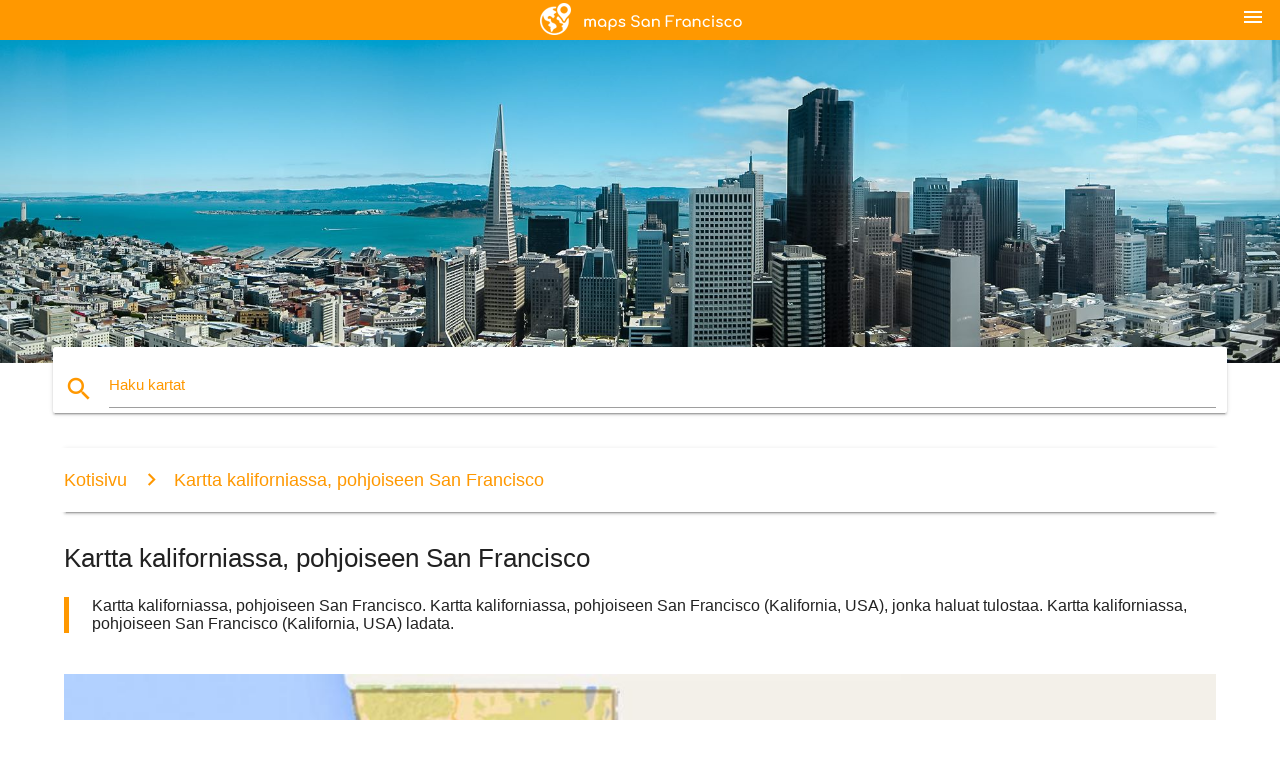

--- FILE ---
content_type: text/html; charset=UTF-8
request_url: https://fi.maps-san-francisco.com/kartta-kaliforniassa,-pohjoiseen-san-francisco
body_size: 15253
content:


<!DOCTYPE html>
<html lang="fi">
	<head>
	
		<meta charset="utf-8">
		<meta http-equiv="x-ua-compatible" content="ie=edge">
	
		<link rel="icon" type="image/png" href="/favicon.png" />

		<title>Kartta kaliforniassa, pohjoiseen San Francisco - Kartta kaliforniassa, pohjoiseen San Francisco (Kalifornia, USA)</title>
		<meta name="description" content="Kartta kaliforniassa, pohjoiseen San Francisco. Kartta kaliforniassa, pohjoiseen San Francisco (Kalifornia, USA), jonka haluat tulostaa. Kartta kaliforniassa, pohjoiseen San Francisco (Kalifornia, USA) ladata." />

        <meta property="og:title" content="Kartta kaliforniassa, pohjoiseen San Francisco - Kartta kaliforniassa, pohjoiseen San Francisco (Kalifornia, USA)" />
        <meta property="og:description" content="Kartta kaliforniassa, pohjoiseen San Francisco. Kartta kaliforniassa, pohjoiseen San Francisco (Kalifornia, USA), jonka haluat tulostaa. Kartta kaliforniassa, pohjoiseen San Francisco (Kalifornia, USA) ladata." />
        <meta property="og:type" content="article" />
        <meta property="og:url" content="http://fi.maps-san-francisco.com/kartta-kaliforniassa,-pohjoiseen-san-francisco" />
        <meta property="og:image" content="http://fi.maps-san-francisco.com/img/400/kartta-kaliforniassa,-pohjoiseen-san-francisco.jpg" />

        <link rel="canonical" href="https://fi.maps-san-francisco.com/kartta-kaliforniassa,-pohjoiseen-san-francisco" />

        
		<!--Import Google Icon Font-->
<!--		<link href="http://fonts.googleapis.com/icon?family=Material+Icons" rel="stylesheet">-->

<!--        <link rel="stylesheet" href="--><!--css/mdb.css">-->
		<!-- Compiled and minified CSS -->
<!--		<link rel="stylesheet" href="https://cdnjs.cloudflare.com/ajax/libs/materialize/0.98.0/css/materialize.min.css">-->

<!--        <link href="--><!--css/select2.min.css" rel="stylesheet" type="text/css" />-->
        <link href="https://mediacitymapv3.newebcreations.com/css/combine.css" rel="stylesheet" type="text/css" />

        <!--Let browser know website is optimized for mobile-->
		<meta name="viewport" content="width=device-width, initial-scale=1.0"/>
		
				<style type="text/css">
		
			body {
				display: flex;
				min-height: 100vh;
				flex-direction: column;
			}

			main {
				flex: 1 0 auto;
				position: relative;
				top: -30px;
			}
			
			#searchBlock .input-field  {

			}
			
			header {
				font-size: 0;
				position: relative,
			}
			
			header a {
				display: inline-block;
			}

			#subHeader {
				padding: 5px;
			}
			
			h1 {
				font-size: 26px;
			}
			
			.container {
				width: 90%;
			}
			
			.row.marginBottomLess {
				margin-bottom: 0;
			}
			
			h2 {
				font-size: 22px;
			}
			
			blockquote {
				font-size: 16px;
				line-height: 18px;
				border-color: #ff9800;
			}
		
			.card .card-content {
				padding: 10px;
			}
			.card .card-content .card-title {
				font-size: 18px;
				line-height: 18px;
				margin-top: 6px;
				margin-bottom: 6px;
			}
            @media screen and (max-width: 600px) {
                .card .card-content .card-title {
                    font-size: 14px;
                    line-height: 14px;
                    margin-top: 6px;
                    margin-bottom: 6px;
                }
            }
			.input-field .prefix {
				top: 12px;
			}
			
			.autocomplete-content li img.circle {
				border-radius: 0;
			}


#otherWebsite li a:hover {
        text-decoration: underline;
}


		</style>
		
	</head>

	<body>

				<header class="orange">
			<div class="logo center-align">
				<a href="/">
					<img src="/img/logo.png" style="width: 220px;" />
				</a>
			</div>
			<div id="menuSelectLanguage" style="position: absolute; top: 5px; right: 15px;">
				<a href="#" class="button-collapse white-text"><i class="material-icons">menu</i></a>
			</div>
			<div id="subHeader" class="orange lighten-1 hide">
				
<div class="selectLanguage">
    <div id="selectLanguageContainer">
        <div id="selectLanguage" >

            <select id="selectLanguageSelect" data-live-search="true" data-size="8" data-width="100px">
                                <option value="ar">‫العربية</option>
                                <option value="de">Deutsch</option>
                                <option value="en">English</option>
                                <option value="es">Español</option>
                                <option value="fr">Français</option>
                                <option value="it">Italiano</option>
                                <option value="ja">日本語</option>
                                <option value="ko">한국어</option>
                                <option value="ms">Bahasa Melayu</option>
                                <option value="nl">Nederlands</option>
                                <option value="pl">Polski</option>
                                <option value="pt">Português</option>
                                <option value="ru">Русский</option>
                                <option value="tr">Türkçe</option>
                                <option value="zh">中文</option>
                                <option value="af">Afrikaans</option>
                                <option value="az">Azərbaycanca</option>
                                <option value="be">Беларуская</option>
                                <option value="bg">Български</option>
                                <option value="bn">বাংলা</option>
                                <option value="bs">Bosanski</option>
                                <option value="ca">Català</option>
                                <option value="cs">Čeština</option>
                                <option value="da">Dansk</option>
                                <option value="el">Ελληνικά</option>
                                <option value="et">Eesti</option>
                                <option value="eu">Euskara</option>
                                <option value="fa">پارسی</option>
                                <option value="fi"selected="selected">Suomi</option>
                                <option value="gl">Galego</option>
                                <option value="gu">ગુજરાતી</option>
                                <option value="he">עברית</option>
                                <option value="hi">पैरिस</option>
                                <option value="hr">Hrvatski</option>
                                <option value="ht">Kreyol ayisyen</option>
                                <option value="hu">Magyar</option>
                                <option value="hy">Հայերեն</option>
                                <option value="id">Bahasa Indonesia</option>
                                <option value="is">íslenska</option>
                                <option value="ka">ქართული</option>
                                <option value="kn">ಕನ್ನಡ</option>
                                <option value="lt">Lietuvių</option>
                                <option value="lv">Latviešu</option>
                                <option value="mk">Македонски</option>
                                <option value="mn">Монгол</option>
                                <option value="no">Norsk</option>
                                <option value="pa">ਪੰਜਾਬੀ</option>
                                <option value="ro">Română</option>
                                <option value="sk">Slovenčina</option>
                                <option value="sl">Slovenščina</option>
                                <option value="sq">Shqip</option>
                                <option value="sr">Српски</option>
                                <option value="sv">Svenska</option>
                                <option value="sw">Kiswahili</option>
                                <option value="ta">தமிழ்</option>
                                <option value="th">ภาษาไทย</option>
                                <option value="tl">Tagalog</option>
                                <option value="uk">Українська</option>
                                <option value="ur">اردو</option>
                                <option value="vi">Tiếng Việt</option>
                            </select>

        </div>
    </div>
    <style type="text/css">

        #selectLanguageContainer label {
            margin-left: 15px;
            color: white;
            font-weight: normal;
        }

        .selectLanguage {
			/* position: absolute;
			right: 10px;
			top: 5px;
			width: 100px; */
			font-size: 14px;
        }

        #selectLanguage {
            text-align: center;
        }

        #selectLanguage button {
/*            background: transparent;*/
        }

        .valign {
            display: inline-block;
            vertical-align: middle;
        }
        .vrule {
            width: 1%;
            height: 100%;
            display: inline-block;
            vertical-align: middle;
        }

        .nextIconNav {
            margin-left: 10px;
            line-height: 16px;
            width: 160px;
        }

        .side-nav a {
            line-height: auto;
            vertical-align: middle;
        }

        .side-nav .collapsible-body a {
            height: 42px;
            line-height: 42px;
            line-height: normal;
            vertical-align: middle;
            font-size: 0.9rem;
        }

/*
        #selectLanguage input {
            padding-top: 5px;
            padding-bottom: 5px;
            height: 25px;
            margin: 0 auto;
        }
*/

    </style>

</div>
			</div>
		</header>
		<div>
		<img src="/img/ban.jpg" class="responsive-img" />
		</div>		
		<main>
			<div id="searchBlock" class="container orange-text">
				<div class="row">
					<div class="col s12">
					  <div class="row card orange-text">
						<div class="input-field col s12">
						  <i class="material-icons prefix orange-text">search</i>
						  <input type="text" id="autocomplete-input" class="autocomplete light-blue-text">
						  <label for="autocomplete-input" class="orange-text">Haku kartat</label>
						</div>
					  </div>
					</div>
				</div>
			</div>

                        
			
			<nav class="container">
				<div class="row nav-wrapper white orange-text">
					<div class="col s12">
						<a href="/" class="breadcrumb orange-text" title="Kotisivu karttoja San Francisco - SF - Silicon Valley">Kotisivu</a>
						<a href="/kartta-kaliforniassa,-pohjoiseen-san-francisco" class="breadcrumb orange-text" title="Kartta kaliforniassa, pohjoiseen San Francisco">Kartta kaliforniassa, pohjoiseen San Francisco</a>
					</div>
				</div>
			</nav>
			
			<div class="container">
				<div class="row">
					<div class="col s12">
						<h1>Kartta kaliforniassa, pohjoiseen San Francisco</h1>
						<blockquote class="orange-border">
							Kartta kaliforniassa, pohjoiseen San Francisco. Kartta kaliforniassa, pohjoiseen San Francisco (Kalifornia, USA), jonka haluat tulostaa. Kartta kaliforniassa, pohjoiseen San Francisco (Kalifornia, USA) ladata.													</blockquote>
					</div>

					<div class="col s12">
						<!-- Go to www.addthis.com/dashboard to customize your tools -->
						<div class="addthis_inline_share_toolbox_gn1u"></div>
					</div>
				</div>
				
				<div class="row">
					<div class="col s12" id="map">
                        <div class="mdb-lightbox">
                            <figure>
                            <a href="/img/0/kartta-kaliforniassa,-pohjoiseen-san-francisco.jpg" data-size="1500x1000" title="Kartta kaliforniassa, pohjoiseen San Francisco">
						        <img class="responsive-img" src="/img/1200/kartta-kaliforniassa,-pohjoiseen-san-francisco.jpg" alt="Kartta kaliforniassa, pohjoiseen San Francisco" />
                            </a>
                            </figure>
                        </div>
					</div>

                        

					<div class="col s12 center">
						<h2 class="center">Kartta kaliforniassa, pohjoiseen San Francisco</h2>
						<a id="printButton" href="#" rel="nofollow" class="btn orange" title="Kartta kaliforniassa, pohjoiseen San Francisco tulostaa"><i class="material-icons left">print</i><span>Tulosta</span></a>
						<a href="/download.php?id=415&name=kartta-kaliforniassa,-pohjoiseen-san-francisco.jpg" target="_blank" rel="nofollow"  class="btn orange" title="Kartta kaliforniassa, pohjoiseen San Francisco ladata"><i class="material-icons  left">system_update_alt</i><span>Lataa</span></a>
					</div>
				</div>
				
				<div class="row">
					&nbsp;
				</div>
				
								
			</div>
		</main>

        <div id="mdb-lightbox-ui"></div>

		


		<footer class="page-footer orange">
			<div class="container">
				
				<!--Social buttons-->
				<div class="row social-section">
					<!-- Go to www.addthis.com/dashboard to customize your tools -->
					<div class="addthis_inline_share_toolbox_nrhe center"></div>
				</div>
				
			</div>
			<div class="footer-copyright">
				<div class="container center">
					© 2025 Copyright: <a class="white-text text-lighten-3 center" target="_blank" href="/cdn-cgi/l/email-protection#98f6fdeffdfafbeafdf9ecf1f7f6ebd8fff5f9f1f4b6fbf7f5">Newebcreations</a>
				</div>
			</div>
		</footer>


		<!-- SCRIPTS -->
<script data-cfasync="false" src="/cdn-cgi/scripts/5c5dd728/cloudflare-static/email-decode.min.js"></script><script type="text/javascript" src="https://mediacitymapv3.newebcreations.com/js/combine.js"></script>

<!--Import jQuery before materialize.js-->
<!--<script type="text/javascript" src="https://code.jquery.com/jquery-2.1.1.min.js"></script>-->
<!-- Compiled and minified JavaScript -->
<!--<script src="https://cdnjs.cloudflare.com/ajax/libs/materialize/0.98.0/js/materialize.min.js"></script>-->

<!--<script type="text/javascript" src="--><!--js/select2/select2.min.js"></script>-->

<!--<script type="text/javascript" src="--><!--js/lightbox.js"></script>-->

<!--<script type="text/javascript" src="--><!--js/jquery.print.js"></script>-->

<!--<script type="text/javascript" src="--><!--js/jquery.printElement.js"></script>-->


<script type="text/javascript">

    $(document).ready(function() {
	
	$('input.autocomplete').autocomplete({
		data: {
						"SF kartta": "/img/400/sf-kartta.jpg",
						"San Francisco kartta": "/img/400/san-francisco-kartta.jpg",
						"kartta SF": "/img/400/kartta-sf.jpg",
						"kartta San Francisco": "/img/400/kartta-san-francisco.jpg",
						"SFO kartta": "/img/400/sfo-kartta.jpg",
						"San Francisco airport kartta": "/img/400/san-francisco-airport-kartta.jpg",
						"San Francisco bart kartta": "/img/400/san-francisco-bart-kartta.jpg",
						"bay area kartta": "/img/400/bay-area-kartta.jpg",
						"muni kartta": "/img/400/muni-kartta.jpg",
						"San Francisco cable car kartta": "/img/400/san-francisco-cable-car-kartta.jpg",
						"SFO terminaali kartta": "/img/400/sfo-terminaali-kartta.jpg",
						"SF naapuruston kartta": "/img/400/sf-naapuruston-kartta.jpg",
						"San Franciscon naapurustossa kartta": "/img/400/san-franciscon-naapurustossa-kartta.jpg",
						"SF lentokenttä kartta": "/img/400/sf-lentokenttä-kartta.jpg",
						"SFO airport kartta": "/img/400/sfo-airport-kartta.jpg",
						"SF muni kartta": "/img/400/sf-muni-kartta.jpg",
						"silicon valley kartta": "/img/400/silicon-valley-kartta.jpg",
						"kartta silicon valley": "/img/400/kartta-silicon-valley.jpg",
						"golden gate park kartta": "/img/400/golden-gate-park-kartta.jpg",
						"köysirata kartta": "/img/400/köysirata-kartta.jpg",
						"San Francisco postinumero kartta": "/img/400/san-francisco-postinumero-kartta.jpg",
						"San Francisco bay area kartta": "/img/400/san-francisco-bay-area-kartta.jpg",
						"kartta San Franciscon alueella": "/img/400/kartta-san-franciscon-alueella.jpg",
						"SF turisti kartta": "/img/400/sf-turisti-kartta.jpg",
						"San Francisco turisti kartta": "/img/400/san-francisco-turisti-kartta.jpg",
						"San Franciscon alueella kartta": "/img/400/san-franciscon-alueella-kartta.jpg",
						"kartta bay area, ca": "/img/400/kartta-bay-area,-ca.jpg",
						"at&t park kartta": "/img/400/at&t-park-kartta.jpg",
						"SFsu kartta": "/img/400/sfsu-kartta.jpg",
						"SF nähtävyydet kartta": "/img/400/sf-nähtävyydet-kartta.jpg",
						"San Francisco nähtävyydet kartta": "/img/400/san-francisco-nähtävyydet-kartta.jpg",
						"San Francisco vaunun kartta": "/img/400/san-francisco-vaunun-kartta.jpg",
						"SF bussi kartta": "/img/400/sf-bussi-kartta.jpg",
						"San Francisco bussi kartta": "/img/400/san-francisco-bussi-kartta.jpg",
						"livermore outlet kartta": "/img/400/livermore-outlet-kartta.jpg",
						"east bay kartta": "/img/400/east-bay-kartta.jpg",
						"SFO: n kansainvälinen terminaali kartta": "/img/400/sfo:-n-kansainvälinen-terminaali-kartta.jpg",
						"SF street puhdistus kartta": "/img/400/sf-street-puhdistus-kartta.jpg",
						"SF metro kartta": "/img/400/sf-metro-kartta.jpg",
						"San Franciscon metron kartta": "/img/400/san-franciscon-metron-kartta.jpg",
						"at&t stadium pysäköinti kartta": "/img/400/at&t-stadium-pysäköinti-kartta.jpg",
						"union square San Francisco kartta": "/img/400/union-square-san-francisco-kartta.jpg",
						"San Francisco julkinen liikenne kartta": "/img/400/san-francisco-julkinen-liikenne-kartta.jpg",
						"SF kiinteistön tiedot kartta": "/img/400/sf-kiinteistön-tiedot-kartta.jpg",
						"SFO terminaali 3 kartta": "/img/400/sfo-terminaali-3-kartta.jpg",
						"bay area bart kartta": "/img/400/bay-area-bart-kartta.jpg",
						"kartta downtown San Francisco": "/img/400/kartta-downtown-san-francisco.jpg",
						"SFO gate kartta": "/img/400/sfo-gate-kartta.jpg",
						"at&t park istuimet kartta": "/img/400/at&t-park-istuimet-kartta.jpg",
						"SF street näytä kartta": "/img/400/sf-street-näytä-kartta.jpg",
						"San Francisco street näytä kartta": "/img/400/san-francisco-street-näytä-kartta.jpg",
						"muni metron kartta": "/img/400/muni-metron-kartta.jpg",
						"San Francisco yhdysvallat kartta": "/img/400/san-francisco-yhdysvallat-kartta.jpg",
						"SF pysäköinti kartta": "/img/400/sf-pysäköinti-kartta.jpg",
						"San Franciscon metron kartta": "/img/400/san-franciscon-metron-kartta.jpg",
						"San Francisco kauttakulku kartta": "/img/400/san-francisco-kauttakulku-kartta.jpg",
						"hop on hop off-San Franciscon kartta": "/img/400/hop-on-hop-off-san-franciscon-kartta.jpg",
						"San Francisco bay kartta": "/img/400/san-francisco-bay-kartta.jpg",
						"bay area läänin kartta": "/img/400/bay-area-läänin-kartta.jpg",
						"chinatown San Francisco kartta": "/img/400/chinatown-san-francisco-kartta.jpg",
						"San Franciscon kaupungin kartta": "/img/400/san-franciscon-kaupungin-kartta.jpg",
						"SF kiinteistön kartta": "/img/400/sf-kiinteistön-kartta.jpg",
						"levi ' s stadium istuin kartta": "/img/400/levi-'-s-stadium-istuin-kartta.jpg",
						"San Francisco pokemon kartta": "/img/400/san-francisco-pokemon-kartta.jpg",
						"SFsu kampuksen kartta": "/img/400/sfsu-kampuksen-kartta.jpg",
						"bart-asemalta kartta San Francisco": "/img/400/bart-asemalta-kartta-san-francisco.jpg",
						"SFO terminaali 1 kartta": "/img/400/sfo-terminaali-1-kartta.jpg",
						"SFO terminaali 2: kartta": "/img/400/sfo-terminaali-2:-kartta.jpg",
						"San Francisco raitiovaunu kartta": "/img/400/san-francisco-raitiovaunu-kartta.jpg",
						"piilaakson yritykset kartta": "/img/400/piilaakson-yritykset-kartta.jpg",
						"SF topografinen kartta": "/img/400/sf-topografinen-kartta.jpg",
						"SF pyörä kartta": "/img/400/sf-pyörä-kartta.jpg",
						"bay trail kartta": "/img/400/bay-trail-kartta.jpg",
						"SF juna kartta": "/img/400/sf-juna-kartta.jpg",
						"San Francisco juna kartta": "/img/400/san-francisco-juna-kartta.jpg",
						"San Francisco kaavoitus kartta": "/img/400/san-francisco-kaavoitus-kartta.jpg",
						"SF valtion kartta": "/img/400/sf-valtion-kartta.jpg",
						"bay area postinumero kartta": "/img/400/bay-area-postinumero-kartta.jpg",
						"etelä-lahden alueen kartta": "/img/400/etelä-lahden-alueen-kartta.jpg",
						"San Francisco sumussa kartta": "/img/400/san-francisco-sumussa-kartta.jpg",
						"SFO saapumiset kartta": "/img/400/sfo-saapumiset-kartta.jpg",
						"San Francisco ferry kartta": "/img/400/san-francisco-ferry-kartta.jpg",
						"SF raitiovaunu kartta": "/img/400/sf-raitiovaunu-kartta.jpg",
						"San Francisco raitiovaunu kartta": "/img/400/san-francisco-raitiovaunu-kartta.jpg",
						"kartta San Francisco ja ympäröivää aluetta": "/img/400/kartta-san-francisco-ja-ympäröivää-aluetta.jpg",
						"city college of San Francisco kartta": "/img/400/city-college-of-san-francisco-kartta.jpg",
						"SFO terminaali kartta united": "/img/400/sfo-terminaali-kartta-united.jpg",
						"San Francisco on maailman kartta": "/img/400/san-francisco-on-maailman-kartta.jpg",
						"San Francisco kuljetus kartta": "/img/400/san-francisco-kuljetus-kartta.jpg",
						"silicon valley california kartta": "/img/400/silicon-valley-california-kartta.jpg",
						"iso bussi San Francisco kartta": "/img/400/iso-bussi-san-francisco-kartta.jpg",
						"levi ' s stadium pysäköinti kartta": "/img/400/levi-'-s-stadium-pysäköinti-kartta.jpg",
						"bay area lämpötila kartta": "/img/400/bay-area-lämpötila-kartta.jpg",
						"San Francisco paketti kartta": "/img/400/san-francisco-paketti-kartta.jpg",
						"SFmta kartta": "/img/400/sfmta-kartta.jpg",
						"San Fran köysirata kartta": "/img/400/san-fran-köysirata-kartta.jpg",
						"genentechin kampuksella kartta": "/img/400/genentechin-kampuksella-kartta.jpg",
						"San Francisco korkeus kartta": "/img/400/san-francisco-korkeus-kartta.jpg",
						"sisäfilee San Francisco kartta": "/img/400/sisäfilee-san-francisco-kartta.jpg",
						"east bay area kartta": "/img/400/east-bay-area-kartta.jpg",
						"ucSF mission bay kartta": "/img/400/ucsf-mission-bay-kartta.jpg",
						"San Francisco outlet kartta": "/img/400/san-francisco-outlet-kartta.jpg",
						"San Francisco cable car reittikartta": "/img/400/san-francisco-cable-car-reittikartta.jpg",
						"south San Francisco kartta": "/img/400/south-san-francisco-kartta.jpg",
						"SF pysäköinti sallia kartta": "/img/400/sf-pysäköinti-sallia-kartta.jpg",
						"San Francisco nähtävyydet kartta": "/img/400/san-francisco-nähtävyydet-kartta.jpg",
						"hop-on hop-off bussilla San Francisco reitti kartta": "/img/400/hop-on-hop-off-bussilla-san-francisco-reitti-kartta.jpg",
						"caltrain-alue kartta": "/img/400/caltrain-alue-kartta.jpg",
						"San Francisco ulostetta kartta": "/img/400/san-francisco-ulostetta-kartta.jpg",
						"hop on hop off-San Francisco reitti kartta": "/img/400/hop-on-hop-off-san-francisco-reitti-kartta.jpg",
						"SF suunnittelu kartta": "/img/400/sf-suunnittelu-kartta.jpg",
						"big bus tour San Francisco kartta": "/img/400/big-bus-tour-san-francisco-kartta.jpg",
						"San Francisco kävely kartta": "/img/400/san-francisco-kävely-kartta.jpg",
						"ucSF parnassus kartta": "/img/400/ucsf-parnassus-kartta.jpg",
						"San Francisco nähtävyydet kartta": "/img/400/san-francisco-nähtävyydet-kartta.jpg",
						"ucSF shuttle kartta": "/img/400/ucsf-shuttle-kartta.jpg",
						"SFO airtrain-junalla kartta": "/img/400/sfo-airtrain-junalla-kartta.jpg",
						"lahden kartta": "/img/400/lahden-kartta.jpg",
						"driver San Francisco kartta": "/img/400/driver-san-francisco-kartta.jpg",
						"SFO: n kiitotie kartta": "/img/400/sfo:-n-kiitotie-kartta.jpg",
						"San Francisco county kartta": "/img/400/san-francisco-county-kartta.jpg",
						"San Francisco light rail kartta": "/img/400/san-francisco-light-rail-kartta.jpg",
						"bay area niemimaan kartta": "/img/400/bay-area-niemimaan-kartta.jpg",
						"San Francisco bus reittikartta": "/img/400/san-francisco-bus-reittikartta.jpg",
						"north bay-alueen kartta": "/img/400/north-bay-alueen-kartta.jpg",
						"vanha San Francisco kartta": "/img/400/vanha-san-francisco-kartta.jpg",
						"San Francisco panimot kartta": "/img/400/san-francisco-panimot-kartta.jpg",
						"uSFca kartta": "/img/400/usfca-kartta.jpg",
						"fisherman ' s wharf San Franciscon kartta": "/img/400/fisherman-'-s-wharf-san-franciscon-kartta.jpg",
						"genentech kartta": "/img/400/genentech-kartta.jpg",
						"east bay San Francisco kartta": "/img/400/east-bay-san-francisco-kartta.jpg",
						"muni reitin kartta": "/img/400/muni-reitin-kartta.jpg",
						"SF lämpö kartta": "/img/400/sf-lämpö-kartta.jpg",
						"presidio San Francisco kartta": "/img/400/presidio-san-francisco-kartta.jpg",
						"kaupungin nähtävyydet San Francisco kartta": "/img/400/kaupungin-nähtävyydet-san-francisco-kartta.jpg",
						"alueilla välttää San Francisco kartta": "/img/400/alueilla-välttää-san-francisco-kartta.jpg",
						"San Francisco area koodi kartta": "/img/400/san-francisco-area-koodi-kartta.jpg",
						"SF ohjaaja district kartta": "/img/400/sf-ohjaaja-district-kartta.jpg",
						"San Francisco laiturit kartta": "/img/400/san-francisco-laiturit-kartta.jpg",
						"kartta kaupungit lähellä kohdetta San Francisco": "/img/400/kartta-kaupungit-lähellä-kohdetta-san-francisco.jpg",
						"SF giants istuin kartta": "/img/400/sf-giants-istuin-kartta.jpg",
						"San Francisco hill kartta": "/img/400/san-francisco-hill-kartta.jpg",
						"metro San Francisco kartta": "/img/400/metro-san-francisco-kartta.jpg",
						"tarkista, ota bay area kartta": "/img/400/tarkista,-ota-bay-area-kartta.jpg",
						"San Francisco general hospital kartta": "/img/400/san-francisco-general-hospital-kartta.jpg",
						"SFgh kartta": "/img/400/sfgh-kartta.jpg",
						"San Franciscon niemimaan kartta": "/img/400/san-franciscon-niemimaan-kartta.jpg",
						"SF valtion kampuksen kartta": "/img/400/sf-valtion-kampuksen-kartta.jpg",
						"San Francisco lämpötila kartta": "/img/400/san-francisco-lämpötila-kartta.jpg",
						"hill luokalla kartta": "/img/400/hill-luokalla-kartta.jpg",
						"bay area school piirit kartta": "/img/400/bay-area-school-piirit-kartta.jpg",
						"muni järjestelmä kartalla": "/img/400/muni-järjestelmä-kartalla.jpg",
						"uSFca kampuksen kartta": "/img/400/usfca-kampuksen-kartta.jpg",
						"San Francisco bay kalastus kartta": "/img/400/san-francisco-bay-kalastus-kartta.jpg",
						"facebook shuttle kartta": "/img/400/facebook-shuttle-kartta.jpg",
						"raitiovaunu kartta San Francisco": "/img/400/raitiovaunu-kartta-san-francisco.jpg",
						"muni rail kartta": "/img/400/muni-rail-kartta.jpg",
						"castro district kartta": "/img/400/castro-district-kartta.jpg",
						"ucSF kampuksen kartta": "/img/400/ucsf-kampuksen-kartta.jpg",
						"San Franciscon yliopiston kampuksella kartta": "/img/400/san-franciscon-yliopiston-kampuksella-kartta.jpg",
						"kartta myymälä San Francisco": "/img/400/kartta-myymälä-san-francisco.jpg",
						"San Francisco kartta juliste": "/img/400/san-francisco-kartta-juliste.jpg",
						"SF moottoripyörän pysäköinti kartta": "/img/400/sf-moottoripyörän-pysäköinti-kartta.jpg",
						"San Francisco offline kartta": "/img/400/san-francisco-offline-kartta.jpg",
						"vintage San Francisco kartta": "/img/400/vintage-san-francisco-kartta.jpg",
						"SFmta street puhdistus kartta": "/img/400/sfmta-street-puhdistus-kartta.jpg",
						"San Francisco ravintolassa kartta": "/img/400/san-francisco-ravintolassa-kartta.jpg",
						"San Francisco art kartta": "/img/400/san-francisco-art-kartta.jpg",
						"San Francisco lähiöissä kartta": "/img/400/san-francisco-lähiöissä-kartta.jpg",
						"lombard street San Francisco kartta": "/img/400/lombard-street-san-francisco-kartta.jpg",
						"San Francisco visitor kartta": "/img/400/san-francisco-visitor-kartta.jpg",
						"San Francisco vuokra kartta": "/img/400/san-francisco-vuokra-kartta.jpg",
						"San Francisco topo kartta": "/img/400/san-francisco-topo-kartta.jpg",
						"SF kasvitieteellinen puutarha kartta": "/img/400/sf-kasvitieteellinen-puutarha-kartta.jpg",
						"San Francisco nähtävyydet kartta": "/img/400/san-francisco-nähtävyydet-kartta.jpg",
						"mission district, San Francisco kartta": "/img/400/mission-district,-san-francisco-kartta.jpg",
						"portola alueella San Franciscon kartta": "/img/400/portola-alueella-san-franciscon-kartta.jpg",
						"SFO pysäköinti kartta": "/img/400/sfo-pysäköinti-kartta.jpg",
						"San Franciscon maamerkeistä kartta": "/img/400/san-franciscon-maamerkeistä-kartta.jpg",
						"kartta north beach-San Francisco": "/img/400/kartta-north-beach-san-francisco.jpg",
						"San Franciscon alueella lentokentät kartta": "/img/400/san-franciscon-alueella-lentokentät-kartta.jpg",
						"embarcadero, San Francisco kartta": "/img/400/embarcadero,-san-francisco-kartta.jpg",
						"San Francisco rail kartta": "/img/400/san-francisco-rail-kartta.jpg",
						"moscone center San Francisco kartta": "/img/400/moscone-center-san-francisco-kartta.jpg",
						"at&t parkkipaikalla kartta": "/img/400/at&t-parkkipaikalla-kartta.jpg",
						"San Francisco rannat kartta": "/img/400/san-francisco-rannat-kartta.jpg",
						"silicon valley tech-yrityksiä kartta": "/img/400/silicon-valley-tech-yrityksiä-kartta.jpg",
						"caltrain järjestelmän kartta": "/img/400/caltrain-järjestelmän-kartta.jpg",
						"homo-kartta San Francisco": "/img/400/homo-kartta-san-francisco.jpg",
						"union square San Francisco ostokset kartta": "/img/400/union-square-san-francisco-ostokset-kartta.jpg",
						"bart juna kartta San Francisco": "/img/400/bart-juna-kartta-san-francisco.jpg",
						"pohjoiseen San Francisco kartta": "/img/400/pohjoiseen-san-francisco-kartta.jpg",
						"San Francisco puistot kartta": "/img/400/san-francisco-puistot-kartta.jpg",
						"San Francisco financial district kartta": "/img/400/san-francisco-financial-district-kartta.jpg",
						"San Francisco sydämet kartta": "/img/400/san-francisco-sydämet-kartta.jpg",
						"San Francisco road kartta": "/img/400/san-francisco-road-kartta.jpg",
						"San Francisco sillat kartta": "/img/400/san-francisco-sillat-kartta.jpg",
						"San Francisco bike jaa kartta": "/img/400/san-francisco-bike-jaa-kartta.jpg",
						"SF keski-subway kartta": "/img/400/sf-keski-subway-kartta.jpg",
						"SF giants stadium kartta": "/img/400/sf-giants-stadium-kartta.jpg",
						"kartta San Francisco bay area kaupungeissa": "/img/400/kartta-san-francisco-bay-area-kaupungeissa.jpg",
						"San Francisco 3d-kartta": "/img/400/san-francisco-3d-kartta.jpg",
						"little italy San Francisco kartta": "/img/400/little-italy-san-francisco-kartta.jpg",
						"San Francisco tulva kartta": "/img/400/san-francisco-tulva-kartta.jpg",
						"bay area elinkustannukset kartta": "/img/400/bay-area-elinkustannukset-kartta.jpg",
						"San Francisco bay nykyinen kartta": "/img/400/san-francisco-bay-nykyinen-kartta.jpg",
						"noe valley kartta": "/img/400/noe-valley-kartta.jpg",
						"SFarmls kartta": "/img/400/sfarmls-kartta.jpg",
						"japantownin San Francisco kartta": "/img/400/japantownin-san-francisco-kartta.jpg",
						"San Francisco kartta vektori": "/img/400/san-francisco-kartta-vektori.jpg",
						"transbay terminaali kartta": "/img/400/transbay-terminaali-kartta.jpg",
						"SF pysäköinti mittari kartta": "/img/400/sf-pysäköinti-mittari-kartta.jpg",
						"bay area korkeus kartta": "/img/400/bay-area-korkeus-kartta.jpg",
						"heiluminen SF kartta": "/img/400/heiluminen-sf-kartta.jpg",
						"bay area juna kartta": "/img/400/bay-area-juna-kartta.jpg",
						"San Francisco satelliitti kartta": "/img/400/san-francisco-satelliitti-kartta.jpg",
						"lahden alueen topografinen kartta": "/img/400/lahden-alueen-topografinen-kartta.jpg",
						"muni metro kartta": "/img/400/muni-metro-kartta.jpg",
						"SFO airport bart kartta": "/img/400/sfo-airport-bart-kartta.jpg",
						"lehmä ontto San Francisco kartta": "/img/400/lehmä-ontto-san-francisco-kartta.jpg",
						"SF asuin pysäköinti kartta": "/img/400/sf-asuin-pysäköinti-kartta.jpg",
						"north bay San Francisco kartta": "/img/400/north-bay-san-francisco-kartta.jpg",
						"San Francisco 2 tunnin pysäköinti kartta": "/img/400/san-francisco-2-tunnin-pysäköinti-kartta.jpg",
						"levi ' s stadium gate kartta": "/img/400/levi-'-s-stadium-gate-kartta.jpg",
						"San Francisco kartta tulosta": "/img/400/san-francisco-kartta-tulosta.jpg",
						"San Francisco lentokenttä terminaali 3 kartta": "/img/400/san-francisco-lentokenttä-terminaali-3-kartta.jpg",
						"SF ferry building kartta": "/img/400/sf-ferry-building-kartta.jpg",
						"muni raitiovaunu kartta": "/img/400/muni-raitiovaunu-kartta.jpg",
						"bay area sillat kartta": "/img/400/bay-area-sillat-kartta.jpg",
						"muni t line kartta": "/img/400/muni-t-line-kartta.jpg",
						"San Francisco ilmainen pysäköinti kartta": "/img/400/san-francisco-ilmainen-pysäköinti-kartta.jpg",
						"SFar district kartta": "/img/400/sfar-district-kartta.jpg",
						"at&t park suite kartta": "/img/400/at&t-park-suite-kartta.jpg",
						"pacific heights, San Francisco kartta": "/img/400/pacific-heights,-san-francisco-kartta.jpg",
						"kartta south bay area, ca": "/img/400/kartta-south-bay-area,-ca.jpg",
						"muni transit kartta": "/img/400/muni-transit-kartta.jpg",
						"San Francisco kiinteistöjen alueella kartta": "/img/400/san-francisco-kiinteistöjen-alueella-kartta.jpg",
						"lahden alueella pyöräilyreitit kartta": "/img/400/lahden-alueella-pyöräilyreitit-kartta.jpg",
						"San Francisco mikroilmasto kartta": "/img/400/san-francisco-mikroilmasto-kartta.jpg",
						"San Francisco ca postinumero kartta": "/img/400/san-francisco-ca-postinumero-kartta.jpg",
						"silicon valley sijainti kartalla": "/img/400/silicon-valley-sijainti-kartalla.jpg",
						"embarcadero station kartta": "/img/400/embarcadero-station-kartta.jpg",
						"japanin tea garden kartta": "/img/400/japanin-tea-garden-kartta.jpg",
						"SF city hall kartta": "/img/400/sf-city-hall-kartta.jpg",
						"westfield mall San Francisco kartta": "/img/400/westfield-mall-san-francisco-kartta.jpg",
						"cal junat kartalla": "/img/400/cal-junat-kartalla.jpg",
						"San Francisco kartta kuva": "/img/400/san-francisco-kartta-kuva.jpg",
						"San Francisco polkupyörän kartta": "/img/400/san-francisco-polkupyörän-kartta.jpg",
						"San Francisco ääriviivat kartta": "/img/400/san-francisco-ääriviivat-kartta.jpg",
						"bay area freeway kartta": "/img/400/bay-area-freeway-kartta.jpg",
						"laituri 27 San Francisco kartta": "/img/400/laituri-27-san-francisco-kartta.jpg",
						"kartta union squaren kaupoista": "/img/400/kartta-union-squaren-kaupoista.jpg",
						"SFO-reitin kartta": "/img/400/sfo-reitin-kartta.jpg",
						"San Fran bussi kartta": "/img/400/san-fran-bussi-kartta.jpg",
						"San Fran kartta": "/img/400/san-fran-kartta.jpg",
						"silicon valley on maailman kartta": "/img/400/silicon-valley-on-maailman-kartta.jpg",
						"at&t park stadium kartta": "/img/400/at&t-park-stadium-kartta.jpg",
						"San Francisco sijainti kartalla": "/img/400/san-francisco-sijainti-kartalla.jpg",
						"San Francisco maasto kartta": "/img/400/san-francisco-maasto-kartta.jpg",
						"bay area lämpö kartta": "/img/400/bay-area-lämpö-kartta.jpg",
						"SFusd kartta": "/img/400/sfusd-kartta.jpg",
						"köysirata pysähtyy San Francisco kartta": "/img/400/köysirata-pysähtyy-san-francisco-kartta.jpg",
						"49ers pysäköinti kartta": "/img/400/49ers-pysäköinti-kartta.jpg",
						"SF muni järjestelmä kartalla": "/img/400/sf-muni-järjestelmä-kartalla.jpg",
						"SF giants kartta": "/img/400/sf-giants-kartta.jpg",
						"treasure island-San Francisco kartta": "/img/400/treasure-island-san-francisco-kartta.jpg",
						"San Francisco asukastiheys kartta": "/img/400/san-francisco-asukastiheys-kartta.jpg",
						"muni köysirata kartta": "/img/400/muni-köysirata-kartta.jpg",
						"San Francisco asuntojen hankkeita kartta": "/img/400/san-francisco-asuntojen-hankkeita-kartta.jpg",
						"lahden alueen vuokra kartta": "/img/400/lahden-alueen-vuokra-kartta.jpg",
						"San Francisco kiinteistöjen kartta": "/img/400/san-francisco-kiinteistöjen-kartta.jpg",
						"yksityiskohtainen kartta San Francisco": "/img/400/yksityiskohtainen-kartta-san-francisco.jpg",
						"SFmta bussi kartta": "/img/400/sfmta-bussi-kartta.jpg",
						"SF suunnittelu tietoja kartta": "/img/400/sf-suunnittelu-tietoja-kartta.jpg",
						"bay area pyörä kartta": "/img/400/bay-area-pyörä-kartta.jpg",
						"nob hill San Francisco kartta": "/img/400/nob-hill-san-francisco-kartta.jpg",
						"bay area asuntojen hinnat kartta": "/img/400/bay-area-asuntojen-hinnat-kartta.jpg",
						"San Francisco seinään kartta": "/img/400/san-francisco-seinään-kartta.jpg",
						"silicon valley kartta juliste": "/img/400/silicon-valley-kartta-juliste.jpg",
						"va hospital San Francisco kartta": "/img/400/va-hospital-san-francisco-kartta.jpg",
						"street kartta downtown San Francisco": "/img/400/street-kartta-downtown-san-francisco.jpg",
						"SFO juna kartta": "/img/400/sfo-juna-kartta.jpg",
						"tuomitseva kartta San Francisco": "/img/400/tuomitseva-kartta-san-francisco.jpg",
						"muni f-line kartta": "/img/400/muni-f-line-kartta.jpg",
						"kartta San Fran alue": "/img/400/kartta-san-fran-alue.jpg",
						"San Francisco korkeus kartta": "/img/400/san-francisco-korkeus-kartta.jpg",
						"muni n line kartta": "/img/400/muni-n-line-kartta.jpg",
						"lahden alueella asukastiheys kartta": "/img/400/lahden-alueella-asukastiheys-kartta.jpg",
						"San Franciscon kaupungin rajojen kartta": "/img/400/san-franciscon-kaupungin-rajojen-kartta.jpg",
						"bart reitin kartta San Francisco": "/img/400/bart-reitin-kartta-san-francisco.jpg",
						"SFO airport runway kartta": "/img/400/sfo-airport-runway-kartta.jpg",
						"San Francisco juna-asema kartta": "/img/400/san-francisco-juna-asema-kartta.jpg",
						"bay area naapuruston kartta": "/img/400/bay-area-naapuruston-kartta.jpg",
						"San Francisco tulva-alueen kartta": "/img/400/san-francisco-tulva-alueen-kartta.jpg",
						"San Francisco gentrifikaatiota kartta": "/img/400/san-francisco-gentrifikaatiota-kartta.jpg",
						"kartta San Francisco ja ympäröivän kaupungeissa": "/img/400/kartta-san-francisco-ja-ympäröivän-kaupungeissa.jpg",
						"käynnissä kartta San Francisco": "/img/400/käynnissä-kartta-san-francisco.jpg",
						"San Franciscon tech-yrityksiä kartta": "/img/400/san-franciscon-tech-yrityksiä-kartta.jpg",
						"San Francisco art galleriat kartta": "/img/400/san-francisco-art-galleriat-kartta.jpg",
						"San Franciscon rannikolla kartta": "/img/400/san-franciscon-rannikolla-kartta.jpg",
						"San Francisco tietullit kartta": "/img/400/san-francisco-tietullit-kartta.jpg",
						"bay area, road map": "/img/400/bay-area,-road-map.jpg",
						"San Francisco putki kartta": "/img/400/san-francisco-putki-kartta.jpg",
						"glen park-San Francisco kartta": "/img/400/glen-park-san-francisco-kartta.jpg",
						"San Francisco turistikohteet kartta": "/img/400/san-francisco-turistikohteet-kartta.jpg",
						"kartta mission bay, San Francisco": "/img/400/kartta-mission-bay,-san-francisco.jpg",
						"silicon valley postinumero kartta": "/img/400/silicon-valley-postinumero-kartta.jpg",
						"silicon valley tour kartta": "/img/400/silicon-valley-tour-kartta.jpg",
						"at&t park 3d kartta": "/img/400/at&t-park-3d-kartta.jpg",
						"San Francisco sairaalat kartta": "/img/400/san-francisco-sairaalat-kartta.jpg",
						"ucSF medical center kartta": "/img/400/ucsf-medical-center-kartta.jpg",
						"San Francisco freeway kartta": "/img/400/san-francisco-freeway-kartta.jpg",
						"San Francisco bay syvyys kartta": "/img/400/san-francisco-bay-syvyys-kartta.jpg",
						"f-line San Francisco kartta": "/img/400/f-line-san-francisco-kartta.jpg",
						"sisäfilee district kartta": "/img/400/sisäfilee-district-kartta.jpg",
						"San Francisco va kartta": "/img/400/san-francisco-va-kartta.jpg",
						"San Francisco on katso kartta": "/img/400/san-francisco-on-katso-kartta.jpg",
						"kartta suur-San Franciscon alueella": "/img/400/kartta-suur-san-franciscon-alueella.jpg",
						"SFO lentokenttä terminaali 1 kartta": "/img/400/sfo-lentokenttä-terminaali-1-kartta.jpg",
						"bay area vektori kartta": "/img/400/bay-area-vektori-kartta.jpg",
						"San Francisco bay topografinen kartta": "/img/400/san-francisco-bay-topografinen-kartta.jpg",
						"San Franciscon naapurustossa hauska kartta": "/img/400/san-franciscon-naapurustossa-hauska-kartta.jpg",
						"lahden alueella kaupungin rajan kartta": "/img/400/lahden-alueella-kaupungin-rajan-kartta.jpg",
						"San Francisco civic center kartta": "/img/400/san-francisco-civic-center-kartta.jpg",
						"sisäfilee alueella San Franciscon kartta": "/img/400/sisäfilee-alueella-san-franciscon-kartta.jpg",
						"bernal heights, San Francisco kartta": "/img/400/bernal-heights,-san-francisco-kartta.jpg",
						"chinatown San Francisco kartta kävely": "/img/400/chinatown-san-francisco-kartta-kävely.jpg",
						"San Francisco 49ers stadium kartta": "/img/400/san-francisco-49ers-stadium-kartta.jpg",
						"San Francisco tietoja kartta": "/img/400/san-francisco-tietoja-kartta.jpg",
						"San Francisco gis kartta": "/img/400/san-francisco-gis-kartta.jpg",
						"San Fran kauttakulku kartta": "/img/400/san-fran-kauttakulku-kartta.jpg",
						"mapp-San Francisco": "/img/400/mapp-san-francisco.jpg",
						"SF mls kartta": "/img/400/sf-mls-kartta.jpg",
						"San Francisco peruskouluissa kartta": "/img/400/san-francisco-peruskouluissa-kartta.jpg",
						"San Franciscon gay-alue kartta": "/img/400/san-franciscon-gay-alue-kartta.jpg",
						"bay area lentokentät kartta": "/img/400/bay-area-lentokentät-kartta.jpg",
						"San Francisco municipal railway kartta": "/img/400/san-francisco-municipal-railway-kartta.jpg",
						"San Francisco city street näytä kartta": "/img/400/san-francisco-city-street-näytä-kartta.jpg",
						"muni 30 reitti kartta": "/img/400/muni-30-reitti-kartta.jpg",
						"lands end San Francisco kartta": "/img/400/lands-end-san-francisco-kartta.jpg",
						"San Franciscon alueen kartta": "/img/400/san-franciscon-alueen-kartta.jpg",
						"levi ' s stadium 3d-seat kartta": "/img/400/levi-'-s-stadium-3d-seat-kartta.jpg",
						"SF solar kartta": "/img/400/sf-solar-kartta.jpg",
						"SFO terminaali g kartta": "/img/400/sfo-terminaali-g-kartta.jpg",
						"linja 28 San Francisco kartta": "/img/400/linja-28-san-francisco-kartta.jpg",
						"westfield San Francisco kartta": "/img/400/westfield-san-francisco-kartta.jpg",
						"San Francisco tekemistä kartta": "/img/400/san-francisco-tekemistä-kartta.jpg",
						"iso bussi SF kartta": "/img/400/iso-bussi-sf-kartta.jpg",
						"kartta market street San Francisco": "/img/400/kartta-market-street-san-francisco.jpg",
						"muni-autoasema kartta": "/img/400/muni-autoasema-kartta.jpg",
						"suurempi bay area kartta": "/img/400/suurempi-bay-area-kartta.jpg",
						"San Francisco johdinauto kartta": "/img/400/san-francisco-johdinauto-kartta.jpg",
						"San Francisco wharf kartta": "/img/400/san-francisco-wharf-kartta.jpg",
						"San Francisco ca kartta": "/img/400/san-francisco-ca-kartta.jpg",
						"kSFO lentokenttä kartta": "/img/400/ksfo-lentokenttä-kartta.jpg",
						"bay area tulot kartta": "/img/400/bay-area-tulot-kartta.jpg",
						"castro San Francisco kartta": "/img/400/castro-san-francisco-kartta.jpg",
						"San Francisco tärkeimmät nähtävyydet kartta": "/img/400/san-francisco-tärkeimmät-nähtävyydet-kartta.jpg",
						"San Francisco helpotus kartta": "/img/400/san-francisco-helpotus-kartta.jpg",
						"San Francisco puuta kartta": "/img/400/san-francisco-puuta-kartta.jpg",
						"kartta ympäri San Francisco": "/img/400/kartta-ympäri-san-francisco.jpg",
						"bayview alueella San Franciscon kartta": "/img/400/bayview-alueella-san-franciscon-kartta.jpg",
						"excelsior alueella San Franciscon kartta": "/img/400/excelsior-alueella-san-franciscon-kartta.jpg",
						"kartta San Francisco airport ja ympäröivän alueen": "/img/400/kartta-san-francisco-airport-ja-ympäröivän-alueen.jpg",
						"kartta San Franciscon alueen kaupungit": "/img/400/kartta-san-franciscon-alueen-kaupungit.jpg",
						"San Francisco kartta ääriviivat": "/img/400/san-francisco-kartta-ääriviivat.jpg",
						"San Franciscon matkailu kartta": "/img/400/san-franciscon-matkailu-kartta.jpg",
						"kartta marina district, San Francisco": "/img/400/kartta-marina-district,-san-francisco.jpg",
						"kartta sunset district San Francisco": "/img/400/kartta-sunset-district-san-francisco.jpg",
						"San Francisco koulun kartta": "/img/400/san-francisco-koulun-kartta.jpg",
						"powell street bart-asemalta kartta": "/img/400/powell-street-bart-asemalta-kartta.jpg",
						"San Francisco kasinot kartta": "/img/400/san-francisco-kasinot-kartta.jpg",
						"San Francisco bike tour kartta": "/img/400/san-francisco-bike-tour-kartta.jpg",
						"kartta fisherman ' s wharf kohteessa San Francisco": "/img/400/kartta-fisherman-'-s-wharf-kohteessa-san-francisco.jpg",
						"San Francisco tietulleja kartta": "/img/400/san-francisco-tietulleja-kartta.jpg",
						"kehystetty kartta San Francisco": "/img/400/kehystetty-kartta-san-francisco.jpg",
						"kartta myymälä north beach": "/img/400/kartta-myymälä-north-beach.jpg",
						"golden gate-kartta San Francisco": "/img/400/golden-gate-kartta-san-francisco.jpg",
						"mission district kartta San Francisco": "/img/400/mission-district-kartta-san-francisco.jpg",
						"San Francisco kartta koordinaatit": "/img/400/san-francisco-kartta-koordinaatit.jpg",
						"San Franciscon museot kartta": "/img/400/san-franciscon-museot-kartta.jpg",
						"San Francisco street map juliste": "/img/400/san-francisco-street-map-juliste.jpg",
						"bay area transportation kartta": "/img/400/bay-area-transportation-kartta.jpg",
						"neuvostoliiton kartta San Francisco": "/img/400/neuvostoliiton-kartta-san-francisco.jpg",
						"San Franciscon lentokentällä matkatavaroiden kartta": "/img/400/san-franciscon-lentokentällä-matkatavaroiden-kartta.jpg",
						"San Francisco lentokenttä pysäköinti kartta": "/img/400/san-francisco-lentokenttä-pysäköinti-kartta.jpg",
						"sSF kartta": "/img/400/ssf-kartta.jpg",
						"kartta fisherman ' s wharf kohteessa San Francisco": "/img/400/kartta-fisherman-'-s-wharf-kohteessa-san-francisco.jpg",
						"lahden alueen kartta art": "/img/400/lahden-alueen-kartta-art.jpg",
						"San Franciscon naapurustossa kartta art": "/img/400/san-franciscon-naapurustossa-kartta-art.jpg",
						"SFO airport saapumiset kartta": "/img/400/sfo-airport-saapumiset-kartta.jpg",
						"San Francisco baari kartta": "/img/400/san-francisco-baari-kartta.jpg",
						"golden gate-silta pyörä kartta": "/img/400/golden-gate-silta-pyörä-kartta.jpg",
						"San Francisco kartta musta ja valkoinen": "/img/400/san-francisco-kartta-musta-ja-valkoinen.jpg",
						"redwood forest San Francisco kartta": "/img/400/redwood-forest-san-francisco-kartta.jpg",
						"soma San Francisco kartta": "/img/400/soma-san-francisco-kartta.jpg",
						"köysirata reitti kartta San Francisco, ca": "/img/400/köysirata-reitti-kartta-san-francisco,-ca.jpg",
						"San Francisco on maailman kartta": "/img/400/san-francisco-on-maailman-kartta.jpg",
						"homo alueella San Franciscon kartta": "/img/400/homo-alueella-san-franciscon-kartta.jpg",
						"kartta richmond district San Francisco": "/img/400/kartta-richmond-district-san-francisco.jpg",
						"kaupungin nähtävyydet San Francisco reitti kartta": "/img/400/kaupungin-nähtävyydet-san-francisco-reitti-kartta.jpg",
						"punainen linja-San Franciscon kartta": "/img/400/punainen-linja-san-franciscon-kartta.jpg",
						"San Francisco ajo kiertue kartta": "/img/400/san-francisco-ajo-kiertue-kartta.jpg",
						"San Francisco opas kartta": "/img/400/san-francisco-opas-kartta.jpg",
						"San Francisco muni kartta app": "/img/400/san-francisco-muni-kartta-app.jpg",
						"San Fran hop on hop off kartta": "/img/400/san-fran-hop-on-hop-off-kartta.jpg",
						"SFO lentokenttä autonvuokraus kartta": "/img/400/sfo-lentokenttä-autonvuokraus-kartta.jpg",
						"dolores park-San Francisco kartta": "/img/400/dolores-park-san-francisco-kartta.jpg",
						"hayes valley, San Francisco kartta": "/img/400/hayes-valley,-san-francisco-kartta.jpg",
						"San Franciscon alueella 7 kartta": "/img/400/san-franciscon-alueella-7-kartta.jpg",
						"twin peaks-San Franciscon kartta": "/img/400/twin-peaks-san-franciscon-kartta.jpg",
						"San Francisco self guided walking tour kartta": "/img/400/san-francisco-self-guided-walking-tour-kartta.jpg",
						"SF valley kartta": "/img/400/sf-valley-kartta.jpg",
						"kartta kalifornian rannikolla pohjoiseen San Francisco": "/img/400/kartta-kalifornian-rannikolla-pohjoiseen-san-francisco.jpg",
						"kartta kaliforniassa, pohjoiseen San Francisco": "/img/400/kartta-kaliforniassa,-pohjoiseen-san-francisco.jpg",
						"kartta shop San Francisco": "/img/400/kartta-shop-san-francisco.jpg",
						"San Fran bay kartta": "/img/400/san-fran-bay-kartta.jpg",
						"streetwise San Francisco kartta": "/img/400/streetwise-san-francisco-kartta.jpg",
						"SFO turisti kartta": "/img/400/sfo-turisti-kartta.jpg",
						"muni 28 reittikartta": "/img/400/muni-28-reittikartta.jpg",
						"pii kaupungin kartta": "/img/400/pii-kaupungin-kartta.jpg",
						"at&t park yksityiskohtaiset seat kartta": "/img/400/at&t-park-yksityiskohtaiset-seat-kartta.jpg",
						"SF giants pysäköinti kartta": "/img/400/sf-giants-pysäköinti-kartta.jpg",
						"San Francisco art kartta": "/img/400/san-francisco-art-kartta.jpg",
						"SF muni kartta juliste": "/img/400/sf-muni-kartta-juliste.jpg",
						"San Francisco työmatkan aika kartta": "/img/400/san-francisco-työmatkan-aika-kartta.jpg",
						"bay area real estate kartta": "/img/400/bay-area-real-estate-kartta.jpg",
						"kartta suur-San Francisco": "/img/400/kartta-suur-san-francisco.jpg",
						"kartta union square area San Franciscossa": "/img/400/kartta-union-square-area-san-franciscossa.jpg",
						"San Franciscon kaupungin kartta art": "/img/400/san-franciscon-kaupungin-kartta-art.jpg",
						"San Francisco piiristä kartta": "/img/400/san-francisco-piiristä-kartta.jpg",
						"San Franciscon mission kartta": "/img/400/san-franciscon-mission-kartta.jpg",
						"San Franciscon alueen nähtävyyksiin kartta": "/img/400/san-franciscon-alueen-nähtävyyksiin-kartta.jpg",
						"presidio pyörä kartta": "/img/400/presidio-pyörä-kartta.jpg",
						"intercontinental San Francisco kartta": "/img/400/intercontinental-san-francisco-kartta.jpg",
						"San Franciscon väkiluku kartta": "/img/400/san-franciscon-väkiluku-kartta.jpg",
						"San Francisco vaate district kartta": "/img/400/san-francisco-vaate-district-kartta.jpg",
						"kartta San Franciscon pier 39-alue": "/img/400/kartta-san-franciscon-pier-39-alue.jpg",
					},
		limit: 20, // The max amount of results that can be shown at once. Default: Infinity.
	});
	
	$('input.autocomplete').on("change", function() {
		var data = {
						"SF kartta": "/sf-kartta",
						"San Francisco kartta": "/san-francisco-kartta",
						"kartta SF": "/kartta-sf",
						"kartta San Francisco": "/kartta-san-francisco",
						"SFO kartta": "/sfo-kartta",
						"San Francisco airport kartta": "/san-francisco-airport-kartta",
						"San Francisco bart kartta": "/san-francisco-bart-kartta",
						"bay area kartta": "/bay-area-kartta",
						"muni kartta": "/muni-kartta",
						"San Francisco cable car kartta": "/san-francisco-cable-car-kartta",
						"SFO terminaali kartta": "/sfo-terminaali-kartta",
						"SF naapuruston kartta": "/sf-naapuruston-kartta",
						"San Franciscon naapurustossa kartta": "/san-franciscon-naapurustossa-kartta",
						"SF lentokenttä kartta": "/sf-lentokenttä-kartta",
						"SFO airport kartta": "/sfo-airport-kartta",
						"SF muni kartta": "/sf-muni-kartta",
						"silicon valley kartta": "/silicon-valley-kartta",
						"kartta silicon valley": "/kartta-silicon-valley",
						"golden gate park kartta": "/golden-gate-park-kartta",
						"köysirata kartta": "/köysirata-kartta",
						"San Francisco postinumero kartta": "/san-francisco-postinumero-kartta",
						"San Francisco bay area kartta": "/san-francisco-bay-area-kartta",
						"kartta San Franciscon alueella": "/kartta-san-franciscon-alueella",
						"SF turisti kartta": "/sf-turisti-kartta",
						"San Francisco turisti kartta": "/san-francisco-turisti-kartta",
						"San Franciscon alueella kartta": "/san-franciscon-alueella-kartta",
						"kartta bay area, ca": "/kartta-bay-area,-ca",
						"at&t park kartta": "/at&t-park-kartta",
						"SFsu kartta": "/sfsu-kartta",
						"SF nähtävyydet kartta": "/sf-nähtävyydet-kartta",
						"San Francisco nähtävyydet kartta": "/san-francisco-nähtävyydet-kartta",
						"San Francisco vaunun kartta": "/san-francisco-vaunun-kartta",
						"SF bussi kartta": "/sf-bussi-kartta",
						"San Francisco bussi kartta": "/san-francisco-bussi-kartta",
						"livermore outlet kartta": "/livermore-outlet-kartta",
						"east bay kartta": "/east-bay-kartta",
						"SFO: n kansainvälinen terminaali kartta": "/sfo:-n-kansainvälinen-terminaali-kartta",
						"SF street puhdistus kartta": "/sf-street-puhdistus-kartta",
						"SF metro kartta": "/sf-metro-kartta",
						"San Franciscon metron kartta": "/san-franciscon-metron-kartta",
						"at&t stadium pysäköinti kartta": "/at&t-stadium-pysäköinti-kartta",
						"union square San Francisco kartta": "/union-square-san-francisco-kartta",
						"San Francisco julkinen liikenne kartta": "/san-francisco-julkinen-liikenne-kartta",
						"SF kiinteistön tiedot kartta": "/sf-kiinteistön-tiedot-kartta",
						"SFO terminaali 3 kartta": "/sfo-terminaali-3-kartta",
						"bay area bart kartta": "/bay-area-bart-kartta",
						"kartta downtown San Francisco": "/kartta-downtown-san-francisco",
						"SFO gate kartta": "/sfo-gate-kartta",
						"at&t park istuimet kartta": "/at&t-park-istuimet-kartta",
						"SF street näytä kartta": "/sf-street-näytä-kartta",
						"San Francisco street näytä kartta": "/san-francisco-street-näytä-kartta",
						"muni metron kartta": "/muni-metron-kartta",
						"San Francisco yhdysvallat kartta": "/san-francisco-yhdysvallat-kartta",
						"SF pysäköinti kartta": "/sf-pysäköinti-kartta",
						"San Franciscon metron kartta": "/san-franciscon-metron-kartta",
						"San Francisco kauttakulku kartta": "/san-francisco-kauttakulku-kartta",
						"hop on hop off-San Franciscon kartta": "/hop-on-hop-off-san-franciscon-kartta",
						"San Francisco bay kartta": "/san-francisco-bay-kartta",
						"bay area läänin kartta": "/bay-area-läänin-kartta",
						"chinatown San Francisco kartta": "/chinatown-san-francisco-kartta",
						"San Franciscon kaupungin kartta": "/san-franciscon-kaupungin-kartta",
						"SF kiinteistön kartta": "/sf-kiinteistön-kartta",
						"levi ' s stadium istuin kartta": "/levi-'-s-stadium-istuin-kartta",
						"San Francisco pokemon kartta": "/san-francisco-pokemon-kartta",
						"SFsu kampuksen kartta": "/sfsu-kampuksen-kartta",
						"bart-asemalta kartta San Francisco": "/bart-asemalta-kartta-san-francisco",
						"SFO terminaali 1 kartta": "/sfo-terminaali-1-kartta",
						"SFO terminaali 2: kartta": "/sfo-terminaali-2:-kartta",
						"San Francisco raitiovaunu kartta": "/san-francisco-raitiovaunu-kartta",
						"piilaakson yritykset kartta": "/piilaakson-yritykset-kartta",
						"SF topografinen kartta": "/sf-topografinen-kartta",
						"SF pyörä kartta": "/sf-pyörä-kartta",
						"bay trail kartta": "/bay-trail-kartta",
						"SF juna kartta": "/sf-juna-kartta",
						"San Francisco juna kartta": "/san-francisco-juna-kartta",
						"San Francisco kaavoitus kartta": "/san-francisco-kaavoitus-kartta",
						"SF valtion kartta": "/sf-valtion-kartta",
						"bay area postinumero kartta": "/bay-area-postinumero-kartta",
						"etelä-lahden alueen kartta": "/etelä-lahden-alueen-kartta",
						"San Francisco sumussa kartta": "/san-francisco-sumussa-kartta",
						"SFO saapumiset kartta": "/sfo-saapumiset-kartta",
						"San Francisco ferry kartta": "/san-francisco-ferry-kartta",
						"SF raitiovaunu kartta": "/sf-raitiovaunu-kartta",
						"San Francisco raitiovaunu kartta": "/san-francisco-raitiovaunu-kartta",
						"kartta San Francisco ja ympäröivää aluetta": "/kartta-san-francisco-ja-ympäröivää-aluetta",
						"city college of San Francisco kartta": "/city-college-of-san-francisco-kartta",
						"SFO terminaali kartta united": "/sfo-terminaali-kartta-united",
						"San Francisco on maailman kartta": "/san-francisco-on-maailman-kartta",
						"San Francisco kuljetus kartta": "/san-francisco-kuljetus-kartta",
						"silicon valley california kartta": "/silicon-valley-california-kartta",
						"iso bussi San Francisco kartta": "/iso-bussi-san-francisco-kartta",
						"levi ' s stadium pysäköinti kartta": "/levi-'-s-stadium-pysäköinti-kartta",
						"bay area lämpötila kartta": "/bay-area-lämpötila-kartta",
						"San Francisco paketti kartta": "/san-francisco-paketti-kartta",
						"SFmta kartta": "/sfmta-kartta",
						"San Fran köysirata kartta": "/san-fran-köysirata-kartta",
						"genentechin kampuksella kartta": "/genentechin-kampuksella-kartta",
						"San Francisco korkeus kartta": "/san-francisco-korkeus-kartta",
						"sisäfilee San Francisco kartta": "/sisäfilee-san-francisco-kartta",
						"east bay area kartta": "/east-bay-area-kartta",
						"ucSF mission bay kartta": "/ucsf-mission-bay-kartta",
						"San Francisco outlet kartta": "/san-francisco-outlet-kartta",
						"San Francisco cable car reittikartta": "/san-francisco-cable-car-reittikartta",
						"south San Francisco kartta": "/south-san-francisco-kartta",
						"SF pysäköinti sallia kartta": "/sf-pysäköinti-sallia-kartta",
						"San Francisco nähtävyydet kartta": "/san-francisco-nähtävyydet-kartta",
						"hop-on hop-off bussilla San Francisco reitti kartta": "/hop-on-hop-off-bussilla-san-francisco-reitti-kartta",
						"caltrain-alue kartta": "/caltrain-alue-kartta",
						"San Francisco ulostetta kartta": "/san-francisco-ulostetta-kartta",
						"hop on hop off-San Francisco reitti kartta": "/hop-on-hop-off-san-francisco-reitti-kartta",
						"SF suunnittelu kartta": "/sf-suunnittelu-kartta",
						"big bus tour San Francisco kartta": "/big-bus-tour-san-francisco-kartta",
						"San Francisco kävely kartta": "/san-francisco-kävely-kartta",
						"ucSF parnassus kartta": "/ucsf-parnassus-kartta",
						"San Francisco nähtävyydet kartta": "/san-francisco-nähtävyydet-kartta",
						"ucSF shuttle kartta": "/ucsf-shuttle-kartta",
						"SFO airtrain-junalla kartta": "/sfo-airtrain-junalla-kartta",
						"lahden kartta": "/lahden-kartta",
						"driver San Francisco kartta": "/driver-san-francisco-kartta",
						"SFO: n kiitotie kartta": "/sfo:-n-kiitotie-kartta",
						"San Francisco county kartta": "/san-francisco-county-kartta",
						"San Francisco light rail kartta": "/san-francisco-light-rail-kartta",
						"bay area niemimaan kartta": "/bay-area-niemimaan-kartta",
						"San Francisco bus reittikartta": "/san-francisco-bus-reittikartta",
						"north bay-alueen kartta": "/north-bay-alueen-kartta",
						"vanha San Francisco kartta": "/vanha-san-francisco-kartta",
						"San Francisco panimot kartta": "/san-francisco-panimot-kartta",
						"uSFca kartta": "/usfca-kartta",
						"fisherman ' s wharf San Franciscon kartta": "/fisherman-'-s-wharf-san-franciscon-kartta",
						"genentech kartta": "/genentech-kartta",
						"east bay San Francisco kartta": "/east-bay-san-francisco-kartta",
						"muni reitin kartta": "/muni-reitin-kartta",
						"SF lämpö kartta": "/sf-lämpö-kartta",
						"presidio San Francisco kartta": "/presidio-san-francisco-kartta",
						"kaupungin nähtävyydet San Francisco kartta": "/kaupungin-nähtävyydet-san-francisco-kartta",
						"alueilla välttää San Francisco kartta": "/alueilla-välttää-san-francisco-kartta",
						"San Francisco area koodi kartta": "/san-francisco-area-koodi-kartta",
						"SF ohjaaja district kartta": "/sf-ohjaaja-district-kartta",
						"San Francisco laiturit kartta": "/san-francisco-laiturit-kartta",
						"kartta kaupungit lähellä kohdetta San Francisco": "/kartta-kaupungit-lähellä-kohdetta-san-francisco",
						"SF giants istuin kartta": "/sf-giants-istuin-kartta",
						"San Francisco hill kartta": "/san-francisco-hill-kartta",
						"metro San Francisco kartta": "/metro-san-francisco-kartta",
						"tarkista, ota bay area kartta": "/tarkista,-ota-bay-area-kartta",
						"San Francisco general hospital kartta": "/san-francisco-general-hospital-kartta",
						"SFgh kartta": "/sfgh-kartta",
						"San Franciscon niemimaan kartta": "/san-franciscon-niemimaan-kartta",
						"SF valtion kampuksen kartta": "/sf-valtion-kampuksen-kartta",
						"San Francisco lämpötila kartta": "/san-francisco-lämpötila-kartta",
						"hill luokalla kartta": "/hill-luokalla-kartta",
						"bay area school piirit kartta": "/bay-area-school-piirit-kartta",
						"muni järjestelmä kartalla": "/muni-järjestelmä-kartalla",
						"uSFca kampuksen kartta": "/usfca-kampuksen-kartta",
						"San Francisco bay kalastus kartta": "/san-francisco-bay-kalastus-kartta",
						"facebook shuttle kartta": "/facebook-shuttle-kartta",
						"raitiovaunu kartta San Francisco": "/raitiovaunu-kartta-san-francisco",
						"muni rail kartta": "/muni-rail-kartta",
						"castro district kartta": "/castro-district-kartta",
						"ucSF kampuksen kartta": "/ucsf-kampuksen-kartta",
						"San Franciscon yliopiston kampuksella kartta": "/san-franciscon-yliopiston-kampuksella-kartta",
						"kartta myymälä San Francisco": "/kartta-myymälä-san-francisco",
						"San Francisco kartta juliste": "/san-francisco-kartta-juliste",
						"SF moottoripyörän pysäköinti kartta": "/sf-moottoripyörän-pysäköinti-kartta",
						"San Francisco offline kartta": "/san-francisco-offline-kartta",
						"vintage San Francisco kartta": "/vintage-san-francisco-kartta",
						"SFmta street puhdistus kartta": "/sfmta-street-puhdistus-kartta",
						"San Francisco ravintolassa kartta": "/san-francisco-ravintolassa-kartta",
						"San Francisco art kartta": "/san-francisco-art-kartta",
						"San Francisco lähiöissä kartta": "/san-francisco-lähiöissä-kartta",
						"lombard street San Francisco kartta": "/lombard-street-san-francisco-kartta",
						"San Francisco visitor kartta": "/san-francisco-visitor-kartta",
						"San Francisco vuokra kartta": "/san-francisco-vuokra-kartta",
						"San Francisco topo kartta": "/san-francisco-topo-kartta",
						"SF kasvitieteellinen puutarha kartta": "/sf-kasvitieteellinen-puutarha-kartta",
						"San Francisco nähtävyydet kartta": "/san-francisco-nähtävyydet-kartta",
						"mission district, San Francisco kartta": "/mission-district,-san-francisco-kartta",
						"portola alueella San Franciscon kartta": "/portola-alueella-san-franciscon-kartta",
						"SFO pysäköinti kartta": "/sfo-pysäköinti-kartta",
						"San Franciscon maamerkeistä kartta": "/san-franciscon-maamerkeistä-kartta",
						"kartta north beach-San Francisco": "/kartta-north-beach-san-francisco",
						"San Franciscon alueella lentokentät kartta": "/san-franciscon-alueella-lentokentät-kartta",
						"embarcadero, San Francisco kartta": "/embarcadero,-san-francisco-kartta",
						"San Francisco rail kartta": "/san-francisco-rail-kartta",
						"moscone center San Francisco kartta": "/moscone-center-san-francisco-kartta",
						"at&t parkkipaikalla kartta": "/at&t-parkkipaikalla-kartta",
						"San Francisco rannat kartta": "/san-francisco-rannat-kartta",
						"silicon valley tech-yrityksiä kartta": "/silicon-valley-tech-yrityksiä-kartta",
						"caltrain järjestelmän kartta": "/caltrain-järjestelmän-kartta",
						"homo-kartta San Francisco": "/homo-kartta-san-francisco",
						"union square San Francisco ostokset kartta": "/union-square-san-francisco-ostokset-kartta",
						"bart juna kartta San Francisco": "/bart-juna-kartta-san-francisco",
						"pohjoiseen San Francisco kartta": "/pohjoiseen-san-francisco-kartta",
						"San Francisco puistot kartta": "/san-francisco-puistot-kartta",
						"San Francisco financial district kartta": "/san-francisco-financial-district-kartta",
						"San Francisco sydämet kartta": "/san-francisco-sydämet-kartta",
						"San Francisco road kartta": "/san-francisco-road-kartta",
						"San Francisco sillat kartta": "/san-francisco-sillat-kartta",
						"San Francisco bike jaa kartta": "/san-francisco-bike-jaa-kartta",
						"SF keski-subway kartta": "/sf-keski-subway-kartta",
						"SF giants stadium kartta": "/sf-giants-stadium-kartta",
						"kartta San Francisco bay area kaupungeissa": "/kartta-san-francisco-bay-area-kaupungeissa",
						"San Francisco 3d-kartta": "/san-francisco-3d-kartta",
						"little italy San Francisco kartta": "/little-italy-san-francisco-kartta",
						"San Francisco tulva kartta": "/san-francisco-tulva-kartta",
						"bay area elinkustannukset kartta": "/bay-area-elinkustannukset-kartta",
						"San Francisco bay nykyinen kartta": "/san-francisco-bay-nykyinen-kartta",
						"noe valley kartta": "/noe-valley-kartta",
						"SFarmls kartta": "/sfarmls-kartta",
						"japantownin San Francisco kartta": "/japantownin-san-francisco-kartta",
						"San Francisco kartta vektori": "/san-francisco-kartta-vektori",
						"transbay terminaali kartta": "/transbay-terminaali-kartta",
						"SF pysäköinti mittari kartta": "/sf-pysäköinti-mittari-kartta",
						"bay area korkeus kartta": "/bay-area-korkeus-kartta",
						"heiluminen SF kartta": "/heiluminen-sf-kartta",
						"bay area juna kartta": "/bay-area-juna-kartta",
						"San Francisco satelliitti kartta": "/san-francisco-satelliitti-kartta",
						"lahden alueen topografinen kartta": "/lahden-alueen-topografinen-kartta",
						"muni metro kartta": "/muni-metro-kartta",
						"SFO airport bart kartta": "/sfo-airport-bart-kartta",
						"lehmä ontto San Francisco kartta": "/lehmä-ontto-san-francisco-kartta",
						"SF asuin pysäköinti kartta": "/sf-asuin-pysäköinti-kartta",
						"north bay San Francisco kartta": "/north-bay-san-francisco-kartta",
						"San Francisco 2 tunnin pysäköinti kartta": "/san-francisco-2-tunnin-pysäköinti-kartta",
						"levi ' s stadium gate kartta": "/levi-'-s-stadium-gate-kartta",
						"San Francisco kartta tulosta": "/san-francisco-kartta-tulosta",
						"San Francisco lentokenttä terminaali 3 kartta": "/san-francisco-lentokenttä-terminaali-3-kartta",
						"SF ferry building kartta": "/sf-ferry-building-kartta",
						"muni raitiovaunu kartta": "/muni-raitiovaunu-kartta",
						"bay area sillat kartta": "/bay-area-sillat-kartta",
						"muni t line kartta": "/muni-t-line-kartta",
						"San Francisco ilmainen pysäköinti kartta": "/san-francisco-ilmainen-pysäköinti-kartta",
						"SFar district kartta": "/sfar-district-kartta",
						"at&t park suite kartta": "/at&t-park-suite-kartta",
						"pacific heights, San Francisco kartta": "/pacific-heights,-san-francisco-kartta",
						"kartta south bay area, ca": "/kartta-south-bay-area,-ca",
						"muni transit kartta": "/muni-transit-kartta",
						"San Francisco kiinteistöjen alueella kartta": "/san-francisco-kiinteistöjen-alueella-kartta",
						"lahden alueella pyöräilyreitit kartta": "/lahden-alueella-pyöräilyreitit-kartta",
						"San Francisco mikroilmasto kartta": "/san-francisco-mikroilmasto-kartta",
						"San Francisco ca postinumero kartta": "/san-francisco-ca-postinumero-kartta",
						"silicon valley sijainti kartalla": "/silicon-valley-sijainti-kartalla",
						"embarcadero station kartta": "/embarcadero-station-kartta",
						"japanin tea garden kartta": "/japanin-tea-garden-kartta",
						"SF city hall kartta": "/sf-city-hall-kartta",
						"westfield mall San Francisco kartta": "/westfield-mall-san-francisco-kartta",
						"cal junat kartalla": "/cal-junat-kartalla",
						"San Francisco kartta kuva": "/san-francisco-kartta-kuva",
						"San Francisco polkupyörän kartta": "/san-francisco-polkupyörän-kartta",
						"San Francisco ääriviivat kartta": "/san-francisco-ääriviivat-kartta",
						"bay area freeway kartta": "/bay-area-freeway-kartta",
						"laituri 27 San Francisco kartta": "/laituri-27-san-francisco-kartta",
						"kartta union squaren kaupoista": "/kartta-union-squaren-kaupoista",
						"SFO-reitin kartta": "/sfo-reitin-kartta",
						"San Fran bussi kartta": "/san-fran-bussi-kartta",
						"San Fran kartta": "/san-fran-kartta",
						"silicon valley on maailman kartta": "/silicon-valley-on-maailman-kartta",
						"at&t park stadium kartta": "/at&t-park-stadium-kartta",
						"San Francisco sijainti kartalla": "/san-francisco-sijainti-kartalla",
						"San Francisco maasto kartta": "/san-francisco-maasto-kartta",
						"bay area lämpö kartta": "/bay-area-lämpö-kartta",
						"SFusd kartta": "/sfusd-kartta",
						"köysirata pysähtyy San Francisco kartta": "/köysirata-pysähtyy-san-francisco-kartta",
						"49ers pysäköinti kartta": "/49ers-pysäköinti-kartta",
						"SF muni järjestelmä kartalla": "/sf-muni-järjestelmä-kartalla",
						"SF giants kartta": "/sf-giants-kartta",
						"treasure island-San Francisco kartta": "/treasure-island-san-francisco-kartta",
						"San Francisco asukastiheys kartta": "/san-francisco-asukastiheys-kartta",
						"muni köysirata kartta": "/muni-köysirata-kartta",
						"San Francisco asuntojen hankkeita kartta": "/san-francisco-asuntojen-hankkeita-kartta",
						"lahden alueen vuokra kartta": "/lahden-alueen-vuokra-kartta",
						"San Francisco kiinteistöjen kartta": "/san-francisco-kiinteistöjen-kartta",
						"yksityiskohtainen kartta San Francisco": "/yksityiskohtainen-kartta-san-francisco",
						"SFmta bussi kartta": "/sfmta-bussi-kartta",
						"SF suunnittelu tietoja kartta": "/sf-suunnittelu-tietoja-kartta",
						"bay area pyörä kartta": "/bay-area-pyörä-kartta",
						"nob hill San Francisco kartta": "/nob-hill-san-francisco-kartta",
						"bay area asuntojen hinnat kartta": "/bay-area-asuntojen-hinnat-kartta",
						"San Francisco seinään kartta": "/san-francisco-seinään-kartta",
						"silicon valley kartta juliste": "/silicon-valley-kartta-juliste",
						"va hospital San Francisco kartta": "/va-hospital-san-francisco-kartta",
						"street kartta downtown San Francisco": "/street-kartta-downtown-san-francisco",
						"SFO juna kartta": "/sfo-juna-kartta",
						"tuomitseva kartta San Francisco": "/tuomitseva-kartta-san-francisco",
						"muni f-line kartta": "/muni-f-line-kartta",
						"kartta San Fran alue": "/kartta-san-fran-alue",
						"San Francisco korkeus kartta": "/san-francisco-korkeus-kartta",
						"muni n line kartta": "/muni-n-line-kartta",
						"lahden alueella asukastiheys kartta": "/lahden-alueella-asukastiheys-kartta",
						"San Franciscon kaupungin rajojen kartta": "/san-franciscon-kaupungin-rajojen-kartta",
						"bart reitin kartta San Francisco": "/bart-reitin-kartta-san-francisco",
						"SFO airport runway kartta": "/sfo-airport-runway-kartta",
						"San Francisco juna-asema kartta": "/san-francisco-juna-asema-kartta",
						"bay area naapuruston kartta": "/bay-area-naapuruston-kartta",
						"San Francisco tulva-alueen kartta": "/san-francisco-tulva-alueen-kartta",
						"San Francisco gentrifikaatiota kartta": "/san-francisco-gentrifikaatiota-kartta",
						"kartta San Francisco ja ympäröivän kaupungeissa": "/kartta-san-francisco-ja-ympäröivän-kaupungeissa",
						"käynnissä kartta San Francisco": "/käynnissä-kartta-san-francisco",
						"San Franciscon tech-yrityksiä kartta": "/san-franciscon-tech-yrityksiä-kartta",
						"San Francisco art galleriat kartta": "/san-francisco-art-galleriat-kartta",
						"San Franciscon rannikolla kartta": "/san-franciscon-rannikolla-kartta",
						"San Francisco tietullit kartta": "/san-francisco-tietullit-kartta",
						"bay area, road map": "/bay-area,-road-map",
						"San Francisco putki kartta": "/san-francisco-putki-kartta",
						"glen park-San Francisco kartta": "/glen-park-san-francisco-kartta",
						"San Francisco turistikohteet kartta": "/san-francisco-turistikohteet-kartta",
						"kartta mission bay, San Francisco": "/kartta-mission-bay,-san-francisco",
						"silicon valley postinumero kartta": "/silicon-valley-postinumero-kartta",
						"silicon valley tour kartta": "/silicon-valley-tour-kartta",
						"at&t park 3d kartta": "/at&t-park-3d-kartta",
						"San Francisco sairaalat kartta": "/san-francisco-sairaalat-kartta",
						"ucSF medical center kartta": "/ucsf-medical-center-kartta",
						"San Francisco freeway kartta": "/san-francisco-freeway-kartta",
						"San Francisco bay syvyys kartta": "/san-francisco-bay-syvyys-kartta",
						"f-line San Francisco kartta": "/f-line-san-francisco-kartta",
						"sisäfilee district kartta": "/sisäfilee-district-kartta",
						"San Francisco va kartta": "/san-francisco-va-kartta",
						"San Francisco on katso kartta": "/san-francisco-on-katso-kartta",
						"kartta suur-San Franciscon alueella": "/kartta-suur-san-franciscon-alueella",
						"SFO lentokenttä terminaali 1 kartta": "/sfo-lentokenttä-terminaali-1-kartta",
						"bay area vektori kartta": "/bay-area-vektori-kartta",
						"San Francisco bay topografinen kartta": "/san-francisco-bay-topografinen-kartta",
						"San Franciscon naapurustossa hauska kartta": "/san-franciscon-naapurustossa-hauska-kartta",
						"lahden alueella kaupungin rajan kartta": "/lahden-alueella-kaupungin-rajan-kartta",
						"San Francisco civic center kartta": "/san-francisco-civic-center-kartta",
						"sisäfilee alueella San Franciscon kartta": "/sisäfilee-alueella-san-franciscon-kartta",
						"bernal heights, San Francisco kartta": "/bernal-heights,-san-francisco-kartta",
						"chinatown San Francisco kartta kävely": "/chinatown-san-francisco-kartta-kävely",
						"San Francisco 49ers stadium kartta": "/san-francisco-49ers-stadium-kartta",
						"San Francisco tietoja kartta": "/san-francisco-tietoja-kartta",
						"San Francisco gis kartta": "/san-francisco-gis-kartta",
						"San Fran kauttakulku kartta": "/san-fran-kauttakulku-kartta",
						"mapp-San Francisco": "/mapp-san-francisco",
						"SF mls kartta": "/sf-mls-kartta",
						"San Francisco peruskouluissa kartta": "/san-francisco-peruskouluissa-kartta",
						"San Franciscon gay-alue kartta": "/san-franciscon-gay-alue-kartta",
						"bay area lentokentät kartta": "/bay-area-lentokentät-kartta",
						"San Francisco municipal railway kartta": "/san-francisco-municipal-railway-kartta",
						"San Francisco city street näytä kartta": "/san-francisco-city-street-näytä-kartta",
						"muni 30 reitti kartta": "/muni-30-reitti-kartta",
						"lands end San Francisco kartta": "/lands-end-san-francisco-kartta",
						"San Franciscon alueen kartta": "/san-franciscon-alueen-kartta",
						"levi ' s stadium 3d-seat kartta": "/levi-'-s-stadium-3d-seat-kartta",
						"SF solar kartta": "/sf-solar-kartta",
						"SFO terminaali g kartta": "/sfo-terminaali-g-kartta",
						"linja 28 San Francisco kartta": "/linja-28-san-francisco-kartta",
						"westfield San Francisco kartta": "/westfield-san-francisco-kartta",
						"San Francisco tekemistä kartta": "/san-francisco-tekemistä-kartta",
						"iso bussi SF kartta": "/iso-bussi-sf-kartta",
						"kartta market street San Francisco": "/kartta-market-street-san-francisco",
						"muni-autoasema kartta": "/muni-autoasema-kartta",
						"suurempi bay area kartta": "/suurempi-bay-area-kartta",
						"San Francisco johdinauto kartta": "/san-francisco-johdinauto-kartta",
						"San Francisco wharf kartta": "/san-francisco-wharf-kartta",
						"San Francisco ca kartta": "/san-francisco-ca-kartta",
						"kSFO lentokenttä kartta": "/ksfo-lentokenttä-kartta",
						"bay area tulot kartta": "/bay-area-tulot-kartta",
						"castro San Francisco kartta": "/castro-san-francisco-kartta",
						"San Francisco tärkeimmät nähtävyydet kartta": "/san-francisco-tärkeimmät-nähtävyydet-kartta",
						"San Francisco helpotus kartta": "/san-francisco-helpotus-kartta",
						"San Francisco puuta kartta": "/san-francisco-puuta-kartta",
						"kartta ympäri San Francisco": "/kartta-ympäri-san-francisco",
						"bayview alueella San Franciscon kartta": "/bayview-alueella-san-franciscon-kartta",
						"excelsior alueella San Franciscon kartta": "/excelsior-alueella-san-franciscon-kartta",
						"kartta San Francisco airport ja ympäröivän alueen": "/kartta-san-francisco-airport-ja-ympäröivän-alueen",
						"kartta San Franciscon alueen kaupungit": "/kartta-san-franciscon-alueen-kaupungit",
						"San Francisco kartta ääriviivat": "/san-francisco-kartta-ääriviivat",
						"San Franciscon matkailu kartta": "/san-franciscon-matkailu-kartta",
						"kartta marina district, San Francisco": "/kartta-marina-district,-san-francisco",
						"kartta sunset district San Francisco": "/kartta-sunset-district-san-francisco",
						"San Francisco koulun kartta": "/san-francisco-koulun-kartta",
						"powell street bart-asemalta kartta": "/powell-street-bart-asemalta-kartta",
						"San Francisco kasinot kartta": "/san-francisco-kasinot-kartta",
						"San Francisco bike tour kartta": "/san-francisco-bike-tour-kartta",
						"kartta fisherman ' s wharf kohteessa San Francisco": "/kartta-fisherman-'-s-wharf-kohteessa-san-francisco",
						"San Francisco tietulleja kartta": "/san-francisco-tietulleja-kartta",
						"kehystetty kartta San Francisco": "/kehystetty-kartta-san-francisco",
						"kartta myymälä north beach": "/kartta-myymälä-north-beach",
						"golden gate-kartta San Francisco": "/golden-gate-kartta-san-francisco",
						"mission district kartta San Francisco": "/mission-district-kartta-san-francisco",
						"San Francisco kartta koordinaatit": "/san-francisco-kartta-koordinaatit",
						"San Franciscon museot kartta": "/san-franciscon-museot-kartta",
						"San Francisco street map juliste": "/san-francisco-street-map-juliste",
						"bay area transportation kartta": "/bay-area-transportation-kartta",
						"neuvostoliiton kartta San Francisco": "/neuvostoliiton-kartta-san-francisco",
						"San Franciscon lentokentällä matkatavaroiden kartta": "/san-franciscon-lentokentällä-matkatavaroiden-kartta",
						"San Francisco lentokenttä pysäköinti kartta": "/san-francisco-lentokenttä-pysäköinti-kartta",
						"sSF kartta": "/ssf-kartta",
						"kartta fisherman ' s wharf kohteessa San Francisco": "/kartta-fisherman-'-s-wharf-kohteessa-san-francisco",
						"lahden alueen kartta art": "/lahden-alueen-kartta-art",
						"San Franciscon naapurustossa kartta art": "/san-franciscon-naapurustossa-kartta-art",
						"SFO airport saapumiset kartta": "/sfo-airport-saapumiset-kartta",
						"San Francisco baari kartta": "/san-francisco-baari-kartta",
						"golden gate-silta pyörä kartta": "/golden-gate-silta-pyörä-kartta",
						"San Francisco kartta musta ja valkoinen": "/san-francisco-kartta-musta-ja-valkoinen",
						"redwood forest San Francisco kartta": "/redwood-forest-san-francisco-kartta",
						"soma San Francisco kartta": "/soma-san-francisco-kartta",
						"köysirata reitti kartta San Francisco, ca": "/köysirata-reitti-kartta-san-francisco,-ca",
						"San Francisco on maailman kartta": "/san-francisco-on-maailman-kartta",
						"homo alueella San Franciscon kartta": "/homo-alueella-san-franciscon-kartta",
						"kartta richmond district San Francisco": "/kartta-richmond-district-san-francisco",
						"kaupungin nähtävyydet San Francisco reitti kartta": "/kaupungin-nähtävyydet-san-francisco-reitti-kartta",
						"punainen linja-San Franciscon kartta": "/punainen-linja-san-franciscon-kartta",
						"San Francisco ajo kiertue kartta": "/san-francisco-ajo-kiertue-kartta",
						"San Francisco opas kartta": "/san-francisco-opas-kartta",
						"San Francisco muni kartta app": "/san-francisco-muni-kartta-app",
						"San Fran hop on hop off kartta": "/san-fran-hop-on-hop-off-kartta",
						"SFO lentokenttä autonvuokraus kartta": "/sfo-lentokenttä-autonvuokraus-kartta",
						"dolores park-San Francisco kartta": "/dolores-park-san-francisco-kartta",
						"hayes valley, San Francisco kartta": "/hayes-valley,-san-francisco-kartta",
						"San Franciscon alueella 7 kartta": "/san-franciscon-alueella-7-kartta",
						"twin peaks-San Franciscon kartta": "/twin-peaks-san-franciscon-kartta",
						"San Francisco self guided walking tour kartta": "/san-francisco-self-guided-walking-tour-kartta",
						"SF valley kartta": "/sf-valley-kartta",
						"kartta kalifornian rannikolla pohjoiseen San Francisco": "/kartta-kalifornian-rannikolla-pohjoiseen-san-francisco",
						"kartta kaliforniassa, pohjoiseen San Francisco": "/kartta-kaliforniassa,-pohjoiseen-san-francisco",
						"kartta shop San Francisco": "/kartta-shop-san-francisco",
						"San Fran bay kartta": "/san-fran-bay-kartta",
						"streetwise San Francisco kartta": "/streetwise-san-francisco-kartta",
						"SFO turisti kartta": "/sfo-turisti-kartta",
						"muni 28 reittikartta": "/muni-28-reittikartta",
						"pii kaupungin kartta": "/pii-kaupungin-kartta",
						"at&t park yksityiskohtaiset seat kartta": "/at&t-park-yksityiskohtaiset-seat-kartta",
						"SF giants pysäköinti kartta": "/sf-giants-pysäköinti-kartta",
						"San Francisco art kartta": "/san-francisco-art-kartta",
						"SF muni kartta juliste": "/sf-muni-kartta-juliste",
						"San Francisco työmatkan aika kartta": "/san-francisco-työmatkan-aika-kartta",
						"bay area real estate kartta": "/bay-area-real-estate-kartta",
						"kartta suur-San Francisco": "/kartta-suur-san-francisco",
						"kartta union square area San Franciscossa": "/kartta-union-square-area-san-franciscossa",
						"San Franciscon kaupungin kartta art": "/san-franciscon-kaupungin-kartta-art",
						"San Francisco piiristä kartta": "/san-francisco-piiristä-kartta",
						"San Franciscon mission kartta": "/san-franciscon-mission-kartta",
						"San Franciscon alueen nähtävyyksiin kartta": "/san-franciscon-alueen-nähtävyyksiin-kartta",
						"presidio pyörä kartta": "/presidio-pyörä-kartta",
						"intercontinental San Francisco kartta": "/intercontinental-san-francisco-kartta",
						"San Franciscon väkiluku kartta": "/san-franciscon-väkiluku-kartta",
						"San Francisco vaate district kartta": "/san-francisco-vaate-district-kartta",
						"kartta San Franciscon pier 39-alue": "/kartta-san-franciscon-pier-39-alue",
					};

		var label = $(this).val();
		var url = '';
		$.each(data, function(key, value) {
			if (label == key) {
				url = value;
			}
		});
		if (url != '')
			location.href = url;
		
	});
	
	
	
	var currentLanguage = "FI";

	$('#selectLanguage select').select2({
		placeholder: 'Select your language'
	});

	$('#selectLanguage select').on("change", function() {
		var val = $(this).val();

		if (val != currentLanguage) {
			if (val == "en")
				location.href = 'http://maps-san-francisco.com/';
			else
				location.href = 'http://'+val+'.maps-san-francisco.com/';
		}
	});

    $("#menuSelectLanguage a").click(function() {

        if ($("#subHeader").hasClass("hide")) {
            $("#subHeader").removeClass("hide");
        } else {
            $("#subHeader").addClass("hide");
        }

        return false;
    });
	

    });


</script>

<!-- Go to www.addthis.com/dashboard to customize your tools -->
<script type="text/javascript" src="//s7.addthis.com/js/300/addthis_widget.js#pubid=ra-535972064203a2c9"></script>

<script>
    (function(i,s,o,g,r,a,m){i['GoogleAnalyticsObject']=r;i[r]=i[r]||function(){
        (i[r].q=i[r].q||[]).push(arguments)},i[r].l=1*new Date();a=s.createElement(o),
        m=s.getElementsByTagName(o)[0];a.async=1;a.src=g;m.parentNode.insertBefore(a,m)
    })(window,document,'script','https://www.google-analytics.com/analytics.js','ga');

    ga('create', 'UA-118251642-40', 'auto');
    ga('send', 'pageview');

</script>




        <script type="text/javascript">

            $(function () {
                $("#mdb-lightbox-ui").load("https://mediacitymapv3.newebcreations.com/mdb-addons/mdb-lightbox-ui.html");

                $("#printButton").click(function() {
                    var imgPrint = $("#map").clone();
                    imgPrint.print();
                    return false;
                });
            });

        </script>


	<script defer src="https://static.cloudflareinsights.com/beacon.min.js/vcd15cbe7772f49c399c6a5babf22c1241717689176015" integrity="sha512-ZpsOmlRQV6y907TI0dKBHq9Md29nnaEIPlkf84rnaERnq6zvWvPUqr2ft8M1aS28oN72PdrCzSjY4U6VaAw1EQ==" data-cf-beacon='{"version":"2024.11.0","token":"79d91839c3534424820943e7136bef48","r":1,"server_timing":{"name":{"cfCacheStatus":true,"cfEdge":true,"cfExtPri":true,"cfL4":true,"cfOrigin":true,"cfSpeedBrain":true},"location_startswith":null}}' crossorigin="anonymous"></script>
</body>
</html>


--- FILE ---
content_type: text/plain
request_url: https://www.google-analytics.com/j/collect?v=1&_v=j102&a=1552843278&t=pageview&_s=1&dl=https%3A%2F%2Ffi.maps-san-francisco.com%2Fkartta-kaliforniassa%2C-pohjoiseen-san-francisco&ul=en-us%40posix&dt=Kartta%20kaliforniassa%2C%20pohjoiseen%20San%20Francisco%20-%20Kartta%20kaliforniassa%2C%20pohjoiseen%20San%20Francisco%20(Kalifornia%2C%20USA)&sr=1280x720&vp=1280x720&_u=IEBAAEABAAAAACAAI~&jid=1249695471&gjid=284936460&cid=852228579.1767173654&tid=UA-118251642-40&_gid=1763827299.1767173654&_r=1&_slc=1&z=1864294004
body_size: -454
content:
2,cG-XTKDY4TZ5F